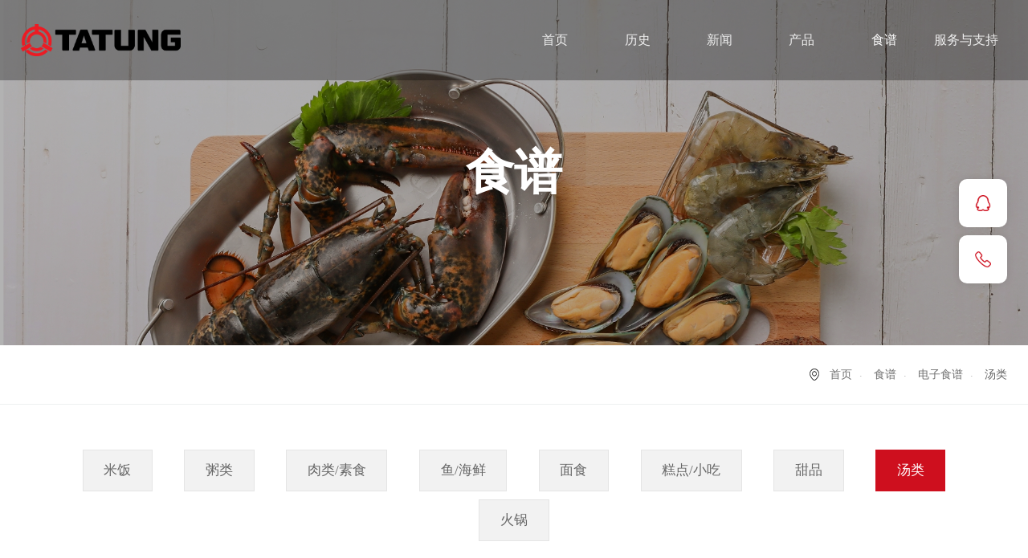

--- FILE ---
content_type: text/html
request_url: https://www.tatung.com.cn/ElectronicRecipes/list_lcid_25_page_1.html
body_size: 5208
content:
<!DOCTYPE html>
<html>
<head>

<meta charset="utf-8" />
 
 
<meta http-equiv="X-UA-Compatible" content="IE=edge,chrome=1" />
<meta name="viewport" content="width=device-width, initial-scale=1">
               <!--
                                                               (0 0)
                                           +=============oOO====(_)================+
                                           |   Powered By wanhu - www.wanhu.com.cn |
                                           |   Tel:400-888-0035  020-85575672      |
                                           |   Creation:2023.07.15                 |
                                           |   ezEip v5.3.0(0649)                  |
                                           +==========================oOO==========+
                                                              |__|__|
                                                               || ||
                                                              ooO Ooo
                                        -->                                        
<meta name="Author" content="万户网络设计制作" />
<title>TATUNG大同(中国区)</title>
<meta name="keywords" content="大同电锅，中国台湾大同，大同电机，大同电子科技，大同官网，TATUNG大同，TATUNG，大同电饭煲，TATUNG电饭煲，TATUNG电锅，TATUNG官网" />
<meta name="description" content="大同电子科技(江苏)有限公司" />
<link href="/editor/editor.css" rel="stylesheet" type="text/css"/>

<script type="text/javascript" src="/cn/js/jquery-3.3.1.min.js"></script>
<script type="text/javascript" src="/cn/js/jquery.slick.js"></script>
<script type="text/javascript" src="/cn/js/a.whir.search.js"></script>
<script type="text/javascript" src="/cn/js/a.whir.menu.js"></script>
<link rel="stylesheet" type="text/css" href="/cn/css/responsive.css" />
<!--[if lt IE 9]>
<script type="text/javascript" src="/cn/js/respond.js"></script>
<![endif]-->
<!--[if lt IE 9]>
<script type="text/javascript" src="/cn/js/html5shiv.v3.72.min.js"></script>
<![endif]-->
<link rel="stylesheet" type="text/css" href="/cn/css/style.css" />
<head>
<meta http-equiv="Content-Type" content="text/html;
charset=gb2312"/>
<meta name="sogou_site_verification" content="SvJ3PYnEXN"/>
</head>

<script type="text/javascript" language="javascript">
   var m=4;
   var menuid='25';
</script>
</head>
<body>
<!-- Top002070 -->
 
 
<div class="Top002070">
  <header class="auto auto_1400 header clearfix Public_nav_style">
    <div class="header-left fl ycenter"><a href='/index.html' class="logo">
        
          <img src="/uploadfiles/2022/09/20220926173202415.png?bG9nby5wbmc=" />
        
      </a></div>
    <div class="header-mid fr">
      <nav class="header-menu clearfix sub-vertical sub-slideDown">
        <ul class="ul clearfix">
          <li><em><a href='/index.html'>首页</a></em></li>
          <li><em><a href='/History/list.html'>
                历史
              </a></em></li>
          <li><em><a href='/News/list.html'>
                新闻
              </a></em>
            <div class="sub clearfix">
              <div class="sub-menu">
                <dl>
                  
                    <dt><a href='/News/list_lcid_3.html' title='品牌资讯'>品牌资讯</a></dt>
                  
                    <dt><a href='/News/list_lcid_2.html' title='新闻动态'>新闻动态</a></dt>
                  
                    <dt><a href='/News/list_lcid_1.html' title='商务合作'>商务合作</a></dt>
                  
                </dl>
              </div>
            </div>
          </li>
          <li><em><a
                href="/Products/list_lcid_6.html">
                产品
              </a></em>
            <div class="sub clearfix">
              <div class="sub-menu">
                <dl>
                  
                    <dt><a href='/Products/list_lcid_6.html' title='不锈钢外锅'>不锈钢外锅</a></dt>
                  
                    <dt><a href='/Products/list_lcid_7.html' title='铝外锅'>铝外锅</a></dt>
                  
                    <dt><a href='/Products/list_lcid_5.html' title='配件'>配件</a></dt>
                  
                    <dt><a href='/Products/list_lcid_29.html' title='电火锅'>电火锅</a></dt>
                  
                    <dt><a href='/Products/list_lcid_4.html' title='果汁机/料理壶'>果汁机/料理壶</a></dt>
                  
                </dl>
              </div>
            </div>
          </li>
          <li><em><a href='/ElectronicRecipes/list.html'>
                食谱
              </a></em>
            <div class="sub clearfix">
              <div class="sub-menu">
                <dl>
                  
                    <dt><a href="/ElectronicRecipes/list.html" title='电子食谱'>电子食谱</a></dt>
                  
                    <dt><a href="/VideoRecipes/list.html" title='视频食谱'>视频食谱</a></dt>
                  
                </dl>
              </div>
            </div>
          </li>
          <li><em><a href='/FrequentlyAskedQuestions/list.html'>
                服务与支持
              </a></em>
            <div class="sub clearfix">
              <div class="sub-menu">
                <dl>
                  
                    <dt><a href="/FrequentlyAskedQuestions/list.html" title='常见问题'>常见问题</a></dt>
                  
                    <dt><a href="/Download/list.html" title='下载'>下载</a></dt>
                  
                    <dt><a href="/ServiceBase/index.html" title='服务基地'>服务基地</a></dt>
                  
                  <dt><a href='/PhysicalDistributionInformation/list.html' title="店铺信息">
                      店铺信息
                    </a></dt>
                  
                    <dt><a href='https://tatung.tmall.com/' title="天猫旗舰店" target="_blank">天猫旗舰店</a></dt>
                    <dt><a href='https://tatung1918.jd.com/' title="京东旗舰店" target="_blank">京东旗舰店</a></dt>
                  
                </dl>
              </div>
            </div>
          </li>
        </ul>
      </nav>
    </div>
    <dl class="header-right">
      <dd id="open_menu"><i></i></dd>
    </dl>
  </header>
</div>

<!--Top002070结束-->
<!-- Banner002663 -->
 
 
<div class="Banner002663">
  
    <div class="ycenter">
      <section class="auto auto_1400">
        <h2>
          食谱
        </h2>
      </section>
    </div>
    <figure class="Ispic" style="background-image: url(/uploadfiles/各图片尺寸/1920_640/20211119165808692.jpg?MDUuanBn);"></figure>
  
</div>
<div class="Menu002272" data-role="part">
  <div class="nav-menu">
    <div class="auto auto_1400 clearfix">
      <div class="location">
        <div class="current">
          <a href="/index.html">首页</a> <a href="/ElectronicRecipes/list.html">食谱</a> <a href="/ElectronicRecipes/list_lcid_15.html">电子食谱</a> <span>汤类</span>
        </div>
      </div>
    </div>
  </div>
</div>

<!--Banner002663 end-->
<!-- Menu003070 -->
 
 
<div class="n_ban_bg">
  <div class="auto auto_1400">
    <div class="Menu003070">
      <div>
        <ul class="ul clearfix">
          
            <li id="menuId15"><a href='/ElectronicRecipes/list_lcid_15.html' title='米饭'>米饭</a></li>
          
            <li id="menuId14"><a href='/ElectronicRecipes/list_lcid_14.html' title='粥类'>粥类</a></li>
          
            <li id="menuId13"><a href='/ElectronicRecipes/list_lcid_13.html' title='肉类/素食'>肉类/素食</a></li>
          
            <li id="menuId12"><a href='/ElectronicRecipes/list_lcid_12.html' title='鱼/海鲜'>鱼/海鲜</a></li>
          
            <li id="menuId22"><a href='/ElectronicRecipes/list_lcid_22.html' title='面食'>面食</a></li>
          
            <li id="menuId23"><a href='/ElectronicRecipes/list_lcid_23.html' title='糕点/小吃'>糕点/小吃</a></li>
          
            <li id="menuId26"><a href='/ElectronicRecipes/list_lcid_26.html' title='甜品'>甜品</a></li>
          
            <li id="menuId25"><a href='/ElectronicRecipes/list_lcid_25.html' title='汤类'>汤类</a></li>
          
            <li id="menuId27"><a href='/ElectronicRecipes/list_lcid_27.html' title='火锅'>火锅</a></li>
          
        </ul>
      </div>
    </div>
  </div>
</div>

<!--Menu003070 end-->
<!--PicList001815开始-->
<div class="PicList001815" data-role="part">
  <div class="auto auto_1400">
    <ul class="ul">
      
        <li><a href='/ElectronicRecipes/info_itemid_226.html' title='【电锅食谱】长年菜炖鲍鱼鸡汤'>
        <figure class="Ispic" style="background-image:url(/uploadfiles/2021/11/20211125152653586.jpg?6ZW/5bm06I+c54KW6bKN6bG86bih5rGk5Li75ZyWLmpwZw==);"></figure>
        <h2 class="dot">【电锅食谱】长年菜炖鲍鱼鸡汤</h2>
        <span>查看</span></a></li>
      
        <li><a href='/ElectronicRecipes/info_itemid_220.html' title='【电锅食谱】药膳鲈鱼汤'>
        <figure class="Ispic" style="background-image:url(/uploadfiles/2021/11/20211125145050798.jpg?6I2v6Iaz6bKI6bG85rGk5Li75Zu+LmpwZw==);"></figure>
        <h2 class="dot">【电锅食谱】药膳鲈鱼汤</h2>
        <span>查看</span></a></li>
      
        <li><a href='/ElectronicRecipes/info_itemid_208.html' title='【电锅食谱】泰式紫薯排骨汤'>
        <figure class="Ispic" style="background-image:url(/uploadfiles/2021/11/20211125133958934.jpg?5rOw5byP57Sr6Jav5o6S6aqo5rGk5Li75Zu+LmpwZw==);"></figure>
        <h2 class="dot">【电锅食谱】泰式紫薯排骨汤</h2>
        <span>查看</span></a></li>
      
        <li><a href='/ElectronicRecipes/info_itemid_203.html' title='【电锅食谱】酸白菜蛤蛎排骨汤'>
        <figure class="Ispic" style="background-image:url(/uploadfiles/2021/11/20211124152216786.jpg?6YW455m96I+c6Juk6JuO5o6S6aqo5rGk5Li75Zu+LmpwZw==);"></figure>
        <h2 class="dot">【电锅食谱】酸白菜蛤蛎排骨汤</h2>
        <span>查看</span></a></li>
      
        <li><a href='/ElectronicRecipes/info_itemid_201.html' title='【电锅食谱】四神排骨汤'>
        <figure class="Ispic" style="background-image:url(/uploadfiles/2021/11/20211124141052347.jpg?5Zub56We5o6S6aqo5rGk5Li75Zu+LmpwZw==);"></figure>
        <h2 class="dot">【电锅食谱】四神排骨汤</h2>
        <span>查看</span></a></li>
      
        <li><a href='/ElectronicRecipes/info_itemid_196.html' title='【电锅食谱】清炖牛肉汤'>
        <figure class="Ispic" style="background-image:url(/uploadfiles/2021/11/20211124133507350.jpg?5riF54eJ54mb6IKJ5rmv5Li75Zu+LmpwZw==);"></figure>
        <h2 class="dot">【电锅食谱】清炖牛肉汤</h2>
        <span>查看</span></a></li>
      
    </ul>
    <div class="clear"></div>
  </div>
</div>
<!--PicList001815结束-->
<!-- Page001959 -->
<div class="Page001959" data-role="part">
          <div class='Pages'>          <span class='p_page'>                                <a href='javascript:void(0);' class='a_prev'>上一页</a>                                <em class='num'>                                <a href='/ElectronicRecipes/list_lcid_25_page_1.html' class='a_cur' id='pageNum1'>1</a><a href='/ElectronicRecipes/list_lcid_25_page_2.html' class='a_num' id='pageNum2'>2</a><a href='/ElectronicRecipes/list_lcid_25_page_3.html' class='a_num' id='pageNum3'>3</a>                                </em>                                <a href='/ElectronicRecipes/list_lcid_25_page_2.html' class='a_next'>下一页</a>                            </span>      </div> <script type='text/javascript'> function redirectPage_(inputID){      var inputValue = document.getElementById(inputID).value;     if(!(/^\d+$/).test(inputValue)){ document.getElementById(inputID).value = '1'; return; }      if(inputValue <= 0) { inputValue = 1; }      if(inputValue > 3) { inputValue = 3; }      location.href = '/ElectronicRecipes/list_lcid_25_page_{$wtl_pager}.html'.replace('{$wtl_pager}', inputValue); } </script> 
</div>
<!--Page001959结束-->
<!-- Bottom003000 Start -->
 
 
<div class="Bottom003000">
  <div class="auto clearfix auto_1400">
    <div class="fl b-left">
      <div class="logo"><img src="/cn/images/logo.png"></div>
      <h1>关注大同：</h1>
      <ul class="ul share clearfix">
        
          <li class="wx"><a></a>
            <figure><img src="/uploadfiles/2021/09/20210917165540739.jpg?ZF9ld20xLmpwZw==" class="img-block"></figure>
          </li>
          <li class="sina"><a></a>
            <figure><img src="/uploadfiles/2021/09/20210917165542143.png?ZF9ld20yLnBuZw==" class="img-block"></figure>
          </li>
          <li class="tianmao"><a></a>
            <figure><img src="/uploadfiles/2021/09/20210917165548850.png?ZF9ld20zLnBuZw==" class="img-block"></figure>
          </li>
          <li class="jingdong"><a></a>
            <figure><img src="/uploadfiles/2021/09/20210917165550515.png?ZF9ld200LnBuZw==" class="img-block"></figure>
          </li>
        
      </ul>
    </div>
    <div class="fr b-right">
      <nav><a href='/index.html'>首页</a><a href='/History/list.html'>
        历史
        </a><a href='/News/list.html'>
        新闻
        </a><a href="/Products/list_lcid_6.html">
        产品
        </a><a href='/ElectronicRecipes/list.html'>
        食谱
        </a><a href='/FrequentlyAskedQuestions/list.html'>
        服务与支持
        </a></nav>
      <div class="copyright">
        版权所有 © 2021 大同电子科技(江苏)有限公司
        <a href="//beian.miit.gov.cn" target="_blank">苏ICP备2021046101号-1</a>
        <a target="_blank" href="http://www.beian.gov.cn/portal/registerSystemInfo?recordcode=32050902101321" style="display:inline-block;text-decoration:none;height: 16px;line-height: 20px;"><img src="/cn/images/ba.png" style="float:left;"/>
        <p style="float:left;margin: 0px 0px 0px 5px; color:#bbb;">苏公网安备 32050902101321号</p>
        </a> </div>
    </div>
  </div>
</div>
<script>
$(".Bottom003000 .share li").hover(function(){
    $(this).find("figure").stop(true,true).fadeToggle();
});
</script> 
<!-- Other003087 -->
<div class="Other003087">
  <ul class="ul clearfix">
    
      <li class="a-1"><a class="pc" href="tencent://message/?uin=2736646579&Site=&Menu=yes"><i class="ico"></i>
        <aside>QQ客服</aside>
        </a><a class="wap" href="mqqwpa://im/chat?chat_type=wpa&uin=2736646579&version=1&src_type=web&web_src=tatung.com.cn"><i class="ico"></i>
        <aside>QQ客服</aside>
        </a></li>
      <li class="a-2"><a href="tel:4001100328"><i class="ico"></i>
        <aside>4001100328</aside>
        </a></li>
    
    <ol class="open-kefu">
      <i></i><i></i><i></i>
    </ol>
  </ul>
  <script>
    $(".Other003087 .open-kefu").click(function(){
        $(".Other003087 li").slideToggle();
         $(this).toggleClass("on")
			$(document).on("click", function() {
			   $(".Other003087 li").slideUp();
			   $(".Other003087 .open-kefu").removeClass("on");
			});
		    e.stopPropagation();
    });
	$(".Other003087").on("click", function(e) {
	   e.stopPropagation();
	});
	$("#menuId" + menuid).attr("class","aon");
    </script> 
</div>
<script>
var _hmt = _hmt || [];
(function() {
  var hm = document.createElement("script");
  hm.src = "https://hm.baidu.com/hm.js?e3a470046f6f65b0e77ae7f5f0a78aed";
  var s = document.getElementsByTagName("script")[0]; 
  s.parentNode.insertBefore(hm, s);
})();
</script> 
<!--Other003087 end-->

<!--Bottom003000 end-->
</body>
</html>

--- FILE ---
content_type: text/css
request_url: https://www.tatung.com.cn/cn/css/style.css
body_size: 14371
content:
/*Top002070 */
.Top002070{ position:absolute; left:0; top:0; width:100%; z-index:100;background: rgba(0,0,0,.3);}
.Top002070 .header-left{height: 100px;}
.Top002070 .header-left a{display: block;}
.Top002070 .header-left a img{display: block;height: 40px;}
.Top002070 .header-right{  position:absolute; top:50%;right:3%;margin-top:-20px;}
.Top002070 .header-right dd{position:relative; float:left;}
.Top002070 .header-right dd >a{ display:block;height:40px; line-height:40px;}
.Top002070 .header-mid{width: 50%;}

.Top002070 .top-language a{ position:relative; padding:0 15px;color: #ccc;}
.Top002070 .top-language a:before,
.Top002070 .top-language a:after{ position:absolute;content:''; top:50%;margin-top:-2.5px;}
.Top002070 .top-language a:before{ left:0; width:2px; border-right:1px dotted #8c8c8c; height:5px; }
.Top002070 .top-language a:after{ right:0;border:5px solid transparent; border-top-color:#ccc; }

.Top002070 .open-search{ width:40px;  background:url(../images/Top002764-btn.png) no-repeat center center; }
.Top002070 .search-box{ position:absolute; width:0; overflow:hidden; right:0; top:0; background:#eee; transition:0.3s; opacity:0;z-index: 665;}
.Top002070 .search-box .text{ width:100%; background:none; height:40px; border:none; line-height:40px; padding:0 40px 0 10px;}
.Top002070 .search-box .btn{ position:absolute; right:0; top:0; height:100%; width:40px;background:url(../images/Top002070-search_btn.png) no-repeat center center;}
.Top002070 .top-search-on .search-box{ width:200px; opacity:1;}
.Top002070 .header-menu li a{color:#eee;}
.Top002070 .header-menu li em{ line-height:60px; padding:20px 0; font-size:16px;position:relative; }
.Top002070 .header-menu li:last-child em a::after{ display:none;}
.Top002070 .header-menu li:hover em a,
.Top002070 .header-menu li.aon em a{ color:#fff;}
.Top002070 .header-menu li .sub{ background:none;width: 100%;}
.Top002070 .header-menu li .sub dt{background:#fff;line-height: 50px;}
.Top002070 .header-menu li .sub dt a{ text-align:center; color:#333;font-weight: normal;}
.Top002070 .header-menu li .sub dt a:hover{ background:rgba(0,0,0,.06);}

@media(max-width:1024px){
.Top002070 .header{ margin:0 2%; height:80px;}
.Top002070 .header-right{ z-index:101; right:2%;}
.Top002070 .Public_nav_style #open_menu{ position:relative; right:0; top:auto; margin-left:10px; border-radius:0; background:#EEE4D8; height:32px; border:none; margin-top:4px;}
.Top002070 #open_menu i::before,
.Top002070 #open_menu i::after{ background:#CE0F1E !important;} 
.Top002070 #open_menu i{background:#CE0F1E; height:3px; margin-top:-1.5px;}
.Top002070 #header-menu ul{ padding:0; border-top:82px solid #fff; background:rgb(206, 15, 30);}
.Top002070 #header-menu li{text-align:center;}
.Top002070 #header-menu li em a{ padding:5%;  font-weight:normal; line-height:normal;}
.Top002070 #header-menu li .sub dt{ margin-bottom:1px; background:rgba(0,0,0,0.3);}
.Top002070 #header-menu li .sub dt a{ border-bottom:0;}
}
@media(max-width:768px){
.Top002070 .header-left{ height:80px;}
}



/*Banner002766 */
.Banner002766{}
/*slick Basic*/
.Banner002766 .slick-slider { position:relative;display: block;-webkit-touch-callout: none;-ms-touch-action: pan-y; touch-action: pan-y;-webkit-tap-highlight-color: transparent}
.Banner002766 .slick-list { position: relative; z-index: 1;display: block; overflow: hidden;}
.Banner002766 .slick-list:focus {outline: none}
.Banner002766 .slick-list.dragging {cursor: pointer;cursor: hand;}
.Banner002766 .slick-slider .slick-track, 
.Banner002766 .slick-slider .slick-list { -webkit-transform: translate3d(0, 0, 0);-moz-transform: translate3d(0, 0, 0);-ms-transform: translate3d(0, 0, 0);-o-transform: translate3d(0, 0, 0); transform: translate3d(0, 0, 0)}
.Banner002766 .slick-track {position: relative; top: 0; left: 0; display: block;}
.Banner002766 .slick-track:before, 
.Banner002766 .slick-track:after{display: table; content: '';}
.Banner002766 .slick-track:after{ clear: both;}
.Banner002766 .slick-loading .slick-track { visibility: hidden;}
.Banner002766 .slick-slide{ display: none; float: left;min-height: 1px;}
[dir = 'rtl'] .slick-slide {float: right;}
.Banner002766 .slick-slide .slick-loading img { display: none;}
.Banner002766 .slick-slide .dragging img { pointer-events: none;}
.Banner002766 .slick-initialized .slick-slide { display: block;}
.Banner002766 .slick-loading .slick-slide { visibility: hidden;}
.Banner002766 .slick-vertical .slick-slide { display: block; height: auto; border: 1px solid transparent;}
.Banner002766 .slick-arrow .slick-hidden { display: none;}
/*slick Basic End*/

.Banner002766 .slick-list li{position: relative;}
.Banner002766 .slick-list li a{display: block;}
.Banner002766 .slick-list li img{display: block; width: 100%;}
.Banner002766 .slick-list li .txt-main{position: absolute; left: 0; top: 0; width: 100%; height: 100%; z-index: 10;}
.Banner002766 .slick-list li .txt-main .auto{max-width: 1720px; height: 100%;position: relative;}
.Banner002766 .slick-list li .txt-main .auto img{height: 100%; transform: translateY(30px);-webkit-transform: translateY(30px);-ms-transform: translateY(30px);opacity: 0;-webkit-opacity: 0; transition:0.5s 0.5s;}
.Banner002766 .slick-list li .url{position: absolute;width: 40%;max-width: 308px; font-size: 20px; z-index: 20;color: #fff; transition: 0.3s 0.5s;text-align: center;line-height: 65px;transform: translateY(30px);-webkit-transform: translateY(30px);-ms-transform: translateY(30px);opacity: 0;-webkit-opacity: 0; transition:0.5s 0.8s;}
.Banner002766 .slick-list li.ani-show .txt-main .auto img,
.Banner002766 .slick-list li.ani-show .url{transform: translateY(0);-webkit-transform: translateY(0);-ms-transform: translateY(0);opacity: 1;-webkit-opacity: 1;}
.Banner002766 .slick-list li .url:before,
.Banner002766 .slick-list li .url:after{position: absolute; content: ''; height: 1px;width: 100%;background: rgba(255,255,255,0.2); transition: 0.5s;}
.Banner002766 .slick-list li .url:before{left: 0; top: 0;}
.Banner002766 .slick-list li .url:after{right: 0; bottom: 0;}
.Banner002766 .slick-list li .url:hover:before,
.Banner002766 .slick-list li .url:hover:after{width: 0;}
.Banner002766 .slick-list li .url:hover{background:#000; }
.Banner002766 .slick-list li .url span{display: inline-block;background: url(../images/Banner002766_more.png) no-repeat right center; padding-right: 40px; transition: 0.3s;}
.Banner002766 .slick-list li .url:hover span{background: none; padding: 0;}
.Banner002766 .slick-dots{position: absolute; left: 0; z-index: 10; width: 100%; bottom: 5%; text-align: center;}
.Banner002766 .slick-dots li button{display: none;}
.Banner002766 .slick-dots li{display: inline-block; border: 1px solid rgba(255,255,255,0.4); border-radius: 50%; margin: 0 5px; cursor: pointer; width: 20px; height: 20px;position: relative;}
.Banner002766 .slick-dots li.slick-active:after{content: ''; position: absolute; background: #fff;border-radius: 50%; width: 8px; height: 8px; left: 50%; top: 50%; margin: -4px 0 0 -4px;}
.Banner002766 .slick-arrow{position: absolute; z-index: 10; top: 50%;background: none;border: 0;font-size: 0; height: 44px; width: 44px; margin-top: -22px;  border-bottom: 3px solid #fff; border-right: 3px solid #fff; cursor: pointer;}
.Banner002766 .slick-prev{left: 3%;transform: rotate(135deg);-webkit-transform: rotate(135deg);-ms-transform: rotate(135deg);}
.Banner002766 .slick-next{right: 3%;transform: rotate(-45deg);-webkit-transform: rotate(-45deg);-ms-transform: rotate(-45deg);}
@media(max-width:1024px){
.Banner002766 .slick-arrow{height:30px; width: 30px; margin-top: -15px;}
.Banner002766 .slick-list li .url{line-height: 40px; max-width:200px;font-size: 16px;}
}
@media(max-width:640px){
.Banner002766 .slick-dots li{width: 10px; height: 10px; margin: 0 2px;}
.Banner002766 .slick-dots li.slick-active:after{width: 4px; height: 4px;margin: -2px 0 0 -2px;}
.Banner002766 .slick-arrow{display: none!important;}
}
@media(max-width:480px){
.Banner002766 .slick-list li .url{line-height: 28px; max-width:120px;font-size: 12px;}
.Banner002766 .slick-list li .url span{padding-right: 30px;}
}



/*Banner002661 */
.Banner002661{ position:relative; z-index:1;}
.Banner002661 .Ispic{padding-bottom: 50%;background-size: cover;}
.Banner002661::before,
.Banner002661 .ycenter{position:absolute; left:0; top:0; width:100%; height:100%; }
.Banner002661::before{ content:'';background:rgba(0,0,0,0.2);}
.Banner002661 .ycenter{ z-index:10;}
.Banner002661 .ycenter section{ width:100%; color:#fff; font-family:Arial, Helvetica, sans-serif; padding-bottom:5%;}
.Banner002661 .ycenter h2{ font-size:72px; margin:0;}
.Banner002661 .ycenter p{ margin:1vw 0 2vw 0; font-size:1.6em; max-width:40%;line-height: 1.4em;}
.Banner002661 .more{display: block; width: 60%; max-width: 11em;line-height: 3.5em;position: relative; color: #fff;font-size: 1.2em; text-align: center;
transition: 0.3s 0.5s;background: rgba(255,255,255,.2);}
@media(max-width:1024px){
	.Banner002661 .ycenter h2{ font-size:35px;}
	.Banner002661 .ycenter p{ font-size:16px;}
}
@media(max-width:768px){
.Banner002661 .ycenter{ display:none;}
.Banner002661 .ycenter h2{ font-size:24px;}
.Banner002661 .ycenter p{ font-size:12px;}
.Banner002661 .more{ width:30%; max-width:100%; line-height:2.5em;}
}



/*Banner002662 */
.Banner002662{ position:relative; z-index:1;}
.Banner002662 .Ispic{padding-bottom: 55%;background-size: cover;}
.Banner002662::before,
.Banner002662 .ycenter{position:absolute; left:0; top:0; width:100%; height:100%; }
.Banner002662::before{ content:'';background:rgba(0,0,0,0.5);}
.Banner002662 .ycenter{ z-index:10;}
.Banner002662 .ycenter section{ width:100%; color:#fff; font-family:Arial, Helvetica, sans-serif; padding-bottom:5%;}
.Banner002662 .ycenter h2{ font-size:72px; margin:0;}
.Banner002662 .ycenter p{ margin:1vw 0 2vw 0; font-size:1.6em; max-width:50%;line-height: 1.4em;}
.Banner002662 .more{display: block; width: 60%; max-width: 11em;line-height: 2.8125em;position: relative; color: #ccc;font-size: 1.2em; text-align: center;
transition: 0.3s 0.5s;}
.Banner002662 .more:before,
.Banner002662 .more:after{position: absolute; content: ''; height: 1px;width: 100%;background:rgba(255,255,255,.4); transition: 0.5s;}
.Banner002662 .more:before{left: 0; top: 0;}
.Banner002662 .more:after{right: 0; bottom: 0;}
.Banner002662 .more:hover:before,
.Banner002662 .more:hover:after{width: 0;}
.Banner002662 .more:hover{color: #fff;background: rgba(255,255,255,.1); }
@media(max-width:1024px){
	.Banner002662 .ycenter h2{ font-size:35px;}
	.Banner002662 .ycenter p{ font-size:16px;}
}
@media(max-width:480px){
.Banner002662 .ycenter h2{ font-size:24px;}
.Banner002662 .ycenter p{ font-size:12px;}
}







/*Title002752 */
.Title002752{text-align: center;font-size: 100px;padding: 0 0 3vw 0;}
.Title002752 .t-1{color: #e9e9e9; font-size: 0.5em; text-transform: uppercase;font-weight: 100;}
.Title002752 .t-2{font-size: 0.3em;color: #333;text-transform: uppercase;}
.Title002752 .t-2:after{display: none; content: '';background: #ccc; width: 1px; height: 30px; margin: 10px auto 0;}
@media(max-width:480px){
.Title002752{font-size: 80px;}
}







/*Banner002661 */
.Banner002663{ position:relative; z-index:1;}
.Banner002663 .Ispic{padding-bottom:33.6%;background-size: cover;}
.Banner002663::before,
.Banner002663 .ycenter{position:absolute; left:0; top:0; width:100%; height:100%; }
.Banner002663::before{ content:'';background:rgba(0,0,0,0.3);}
.Banner002663 .ycenter{ z-index:10;}
.Banner002663 .ycenter section{ width:100%; color:#fff; text-align: center;}
.Banner002663 .ycenter h2{ font-size:60px; margin:0;}
.Banner002663 .ycenter p{ margin:1vw 0 2vw 0; font-size:1.6em; max-width:50%;line-height: 1.4em;}
.Banner002663 .more{display: block; width: 60%; max-width: 11em;line-height: 2.8125em;position: relative; color: #ccc;font-size: 1.2em; text-align: center;
transition: 0.3s 0.5s;}
.Banner002663 .more:before,
.Banner002663 .more:after{position: absolute; content: ''; height: 1px;width: 100%;background:rgba(255,255,255,.4); transition: 0.5s;}
.Banner002663 .more:before{left: 0; top: 0;}
.Banner002663 .more:after{right: 0; bottom: 0;}
.Banner002663 .more:hover:before,
.Banner002663 .more:hover:after{width: 0;}
.Banner002663 .more:hover{color: #fff;background: rgba(255,255,255,.1); }
@media(max-width:1024px){
	.Banner002663 .ycenter h2{ font-size:35px;}
	.Banner002663 .ycenter p{ font-size:16px;}
}
@media(max-width:768px){
.Banner002663 .Ispic{ background-size: contain;}
.Banner002663 .ycenter h2{ font-size:24px; margin-top:20%;}
.Banner002663 .ycenter p{ font-size:12px;}
}








/*
 .Menu002272 为demo编号
 */
.Menu002272{}
.Menu002272 .nav-menu{border-bottom: 1px solid #eef0f1;}
.Menu002272 .nav-menu ul{display: none;}
.Menu002272 .current{padding-left: 25px;background: url(../images/Menu002272-icon.png) no-repeat left center;}
.Menu002272 .current a{font-size: 14px;color: #717171;padding: 0 13px 0 10px; position: relative; line-height: 45px;}
.Menu002272 .current a:after{ content: "·"; position: absolute; top: 0; right: 0; line-height: 20px; height: 20px; color: #bbb;}
.Menu002272 .current a:first-child{padding-left: 0;}
.Menu002272 .current a:hover{color: #CE0F1E;}
.Menu002272 .current span{padding-left: 10px}




@media screen and (min-width:768px ) {
	.Menu002272 .nav-menu ul{display: block;float: left;}
	.Menu002272 .nav-menu ul li{float: left;line-height: 60px;margin: 0 2px;}
	.Menu002272 .nav-menu ul li a{display: block;padding: 0 1vw;}
	.Menu002272 .nav-menu ul li:first-child{margin-left: 0;}
	.Menu002272 .nav-menu ul li:hover,
	.Menu002272 .nav-menu ul li.on{background: #CE0F1E;}
	.Menu002272 .nav-menu ul li:hover a,
	.Menu002272 .nav-menu ul li.on a{color: #fff;}
	.Menu002272 .nav-menu .location{float: right;}
	.Menu002272 .current a{line-height: 60px;}
}
@media screen and (min-width:1024px ) {
	.Menu002272 .nav-menu ul li{}
}
@media screen and (min-width:1200px ) {
	.Menu002272 .nav-menu ul li{line-height: 73px;}
	.Menu002272 .current a{line-height: 73px;}
	.Menu002272 .current span{}
}





/*
 .PicList001814 为demo编号
 */
.PicList001814{padding:2vw 0 4vw 0;}
.PicList001814 li{ float:left; width:32%;margin: 0 2% 2% 0; }
.PicList001814 li:nth-child(3n){margin-right: 0;}
.PicList001814 li a{ display:block; padding:1.2vw;box-shadow: 0 0 1px rgba(0,0,0,.5);}
.PicList001814 li figure{ padding-bottom:100%;}
.PicList001814 li figure img{ display:none;}
.PicList001814 li h2{ margin:1vw 0; font-size:1.6em;text-align: center; font-weight:normal; line-height:1.6em;color: #333;text-transform: capitalize;}
.PicList001814 li p{ margin:0; font-size:1.1em; line-height:1.5em; overflow:hidden;color: #666; height: 3em;overflow: hidden;}
.PicList001814 li span{ display:block; font-size:12px;margin-top: 1vw;color: #aaa;width: 100px;line-height:36px;background: #f2f2f2;text-align: center;
margin: 0 auto;}
.PicList001814 li h2:hover { color: #CE0F1E;}
.PicList001814 li span:hover {color: #CE0F1E;background: #ddd; }
@media(max-width:768px){
.PicList001814 li{ width:48%; margin-right:4%;}
.PicList001814 li:nth-child(2n){ margin-right:0;}
.PicList001814 li p{ height:72px;}
}
@media(max-width:375px){
.PicList001814 li{ width:auto; float:none; margin-right:0;}
.PicList001814 li p{ height:48px;}
}






/*Page001959*/
.Page001959 .Pages{zoom:1; overflow:hidden; text-align:center; padding:0 0 5vw 0; text-align:center;}
.Page001959 .Pages span{ padding:0px 3px; display:inline-block;}
.Page001959 .Pages a{ display:inline-block; margin:0px 2px;line-height: 40px; height: 40px;width: 40px; font-size:1.2em; vertical-align:middle;
color: #999;}
.Page001959 .Pages .p_cur,
.Page001959 .Pages .p_count,
.Page001959 .Pages .p_jump,
.Page001959 .Pages .a_first,
.Page001959 .Pages .a_end,
.Page001959 .Pages .p_total{ display:none;}
.Page001959 .Pages .p_page em{ font-style:normal;}
.Page001959 .Pages a:hover,
.Page001959 .Pages a.a_cur{ color:#fff; background-color:#CE0F1E;}
.Page001959 .Pages .a_prev,
.Page001959 .Pages .a_next{ width:40px; height:40px; padding:0; line-height:150px; overflow:hidden; background-repeat:no-repeat; background-position:center center; background-color:#ddd;}
.Page001959 .Pages .a_prev{ background-image:url(../images/Page001959-prev.png);background-size: 10px;}
.Page001959 .Pages .a_next{ background-image:url(../images/Page001959-next.png);background-size: 10px;}
@media(max-width:768px){
.Page001959 .Pages{ line-height:30px;}
.Page001959 .Pages a{ font-size:18px;padding:0px 10px;}
.Page001959 .Pages .a_prev,
.Page001959 .Pages .a_next{ width:30px; height:30px; background-size:auto 60%;}
}
@media(max-width:480px){
.Page001959 .Pages .p_page em{ display:none;}
}






/*
 .RighInfo001277 为demo编号
 */
.RighInfo001277{ padding:4vw 0;}
.RighInfo001277 .list_img{ float:left; width:50%; position:relative;}
.RighInfo001277 .big_img{ position:absolute; left:0; top:0; height:100%; width:80%;background: #fff;}
.RighInfo001277 .big_img li,
.RighInfo001277 .big_img li figure{ position:absolute; left:0; width:100%; top:0; height:100%;}
.RighInfo001277 .list{ padding:42px 0 42px 82.9%;}
.RighInfo001277 .list .bd{ position:relative;}
.RighInfo001277 .list a{ position:absolute; width:17.1%; height:40px; right:0; background:url(../images/RighInfo001277-btn_prev.png) no-repeat center center/auto 50%;  cursor:pointer;}
.RighInfo001277 .list a.prev{ top:0;}
.RighInfo001277 .list a.next{ bottom:0; background-image:url(../images/RighInfo001277-btn_next.png);}
.RighInfo001277 .list a.prevStop,
.RighInfo001277 .list a.nextStop{ cursor:default;}
.RighInfo001277 .list li{ height:140px;  position:relative;}
.RighInfo001277 .list li figure{ position:absolute; left:0; width:100%; top:9px; bottom:9px; background-size:contain;background-size: cover;opacity: .3;}
.RighInfo001277 .list li.on figure{opacity: 1;}
.RighInfo001277 .right_info{ float:right; width:45%;}
.RighInfo001277 .right_info p{ margin:0;padding:5% 0;border-bottom:1px solid #E5E5E5;border-top:1px solid #E5E5E5; font-size: 18px;line-height: 2em;color: #333;margin-bottom: 2vw;}
.RighInfo001277 .right_info h1{ padding:0 0 7% 0; color:#333; font-size:2.4em;line-height: 1.6em;margin: 0; text-transform: uppercase;font-weight: normal;}
.RighInfo001277 .right_info h3{ font-size:18px; font-weight:normal;}
.RighInfo001277 .right_info .cz_f{ display:block; float: left; line-height: 50px;width: 140px;text-align: center; color:#666;font-size: 16px; transition:0.4s;background: #eee;}
.RighInfo001277 .right_info .cz_f:hover{ background-color:#ccc;}
.RighInfo001277 .right_info .ca_xz{display: block;float: left; line-height: 50px;width: 140px;background:url(../images/xz.png) no-repeat 85% #CE0F1E;color: #fff;padding-left: 20px;font-size: 16px;margin-right: 2vw;}
.RighInfo001277 .right_info .ca_xz:hover{opacity: .8;}
.RighInfo001277 .tab{ padding:3% 0;}
.RighInfo001277 .tab .h1_tab{ margin:0; border-bottom:1px solid #e7e8e8; overflow:hidden; font-size:16px; font-weight:normal; color:#000;}
.RighInfo001277 .tab .h1_tab span{ float:left; padding:0 5%; line-height:50px; background-color:#f2f2f3; margin-right:4px; cursor:pointer;}
.RighInfo001277 .tab .h1_tab span.on{ background-color:#CE0F1E; color:#fff;}
.RighInfo001277 .tab .info{ padding-top:3%;font-size:16px;line-height: 2em;color: #333;}
.RighInfo001277 .tab .info b{display: block;font-size:18px;color: #333;line-height: 2em;margin-top: 1vw;}
.RighInfo001277 .tab .info img{display: block;max-width: 100%;margin: 2vw auto;}
.RighInfo001277 .ul_download li{ border-bottom:1px solid #d1d1d3; line-height:34px; background:url(../images/RighInfo001277-icon_download.png) no-repeat right center; padding:10px 0;}
.RighInfo001277 .ul_download li a{ padding:0 38px; background:url(../images/RighInfo001277-icon.png) no-repeat left center;}
.RighInfo001277 table{margin-top: 2vw;}
.RighInfo001277 table th{padding: 1vw;line-height:30px;  font-size: 16px;border: 1px solid #E5E5E5;}
.RighInfo001277 table tr:nth-child(2n){background: #F6F6F6;}
.RighInfo001277 table td{padding:1vw;line-height:30px; font-size:16px;border: 1px solid #E5E5E5;}


@media(max-width:768px){
.RighInfo001277 .list_img,
.RighInfo001277 .right_info{ float:none; width:auto;}
}
@media(max-width:640px){
.RighInfo001277 .list li{ height:100px;}
.RighInfo001277 .right_info h1{font-size:20px; padding-top:5%;}
.RighInfo001277 .right_info h3{ font-size:16px;}
.RighInfo001277 .right_info .ca_xz,.RighInfo001277 .right_info .cz_f{ width:48%; font-size:18px;}
.RighInfo001277 .right_info .cz_f{ margin-right:0;}
}	
@media(max-width:480px){
.RighInfo001277 .list{ padding-top:30px; padding-bottom:30px;}
.RighInfo001277 .list a{ height:28px;}
.RighInfo001277 .list li{ height:80px;}
.RighInfo001277 .tab .h1_tab{ font-size:14px;}
.RighInfo001277 .tab .h1_tab span{ padding:0 3%;}
}	


/*PicList001958*/
.PicList001958{padding:3vw 0;}
.PicList001958 li{overflow:hidden;padding:25px;border:1px solid #eee;position: relative;margin-bottom: 2%}
.PicList001958 li:hover{}
.PicList001958 li div{position:relative;padding-left: 29%;padding-right: 21%;padding-bottom: 3%}
.PicList001958 li .Ispic{ position:absolute; left:0; top:0; height:100%; width:26%;background-size: cover;}
.PicList001958 li h1{margin:0;font-size:18px;padding: 30px 0 22px;}
.PicList001958 li h1 a{display: block;font-size:1.4em;line-height: 1.5em;font-weight: normal;height: 3em;overflow: hidden;text-transform: uppercase;}
.PicList001958 li:hover h1 a{color: #CE0F1E;}
.PicList001958 li time{color:#999;position: absolute;top: 5%;right: 0;font-size: 1em;border-left: 1px solid #DEDEDE;padding: 45px 5% 0 5%;height: 90%;
text-align: center;}
.PicList001958 li time span{font-size: 4em;display:block;color: #555;font-weight: 100;}
.PicList001958 li:hover time,.PicList001958 li:hover time span{color: #CE0F1E;}
.PicList001958 li p{color:#666;margin:0;line-height: 1.6em;height:3.2em;overflow:hidden;font-size: 1.2em;text-align: justify;}
.PicList001958 li time .line{font-style: normal;display: none;}
@media(max-width:768px){
.PicList001958 li div{ padding-left:45%;}
.PicList001958 li .Ispic{width:42%;}
}
@media(max-width:480px){
.PicList001958 li div{ padding-left:0;}
.PicList001958 li .Ispic{ position:relative; display:block; width:auto; padding-bottom:50%;}
.PicList001958 li p{line-height:20px; height:40px; font-size:12px;}
.PicList001958 li h1{font-size:16px;}
.PicList001958 li div{padding-right: 0;}
.PicList001958 li time{position: relative;padding: 0;font-size: 12px;border: 0;display: inline-block;margin-top: 10px;}
.PicList001958 li time span{font-size: 12px;float: right;font-weight: normal;color: #999;}
.PicList001958 li h1{padding: 5px 0;}
.PicList001958 li time .line{display: inline-block;}
}










/*
 .RichInfo005 
 */
.RichInfo005{ padding:4% 0;}
.RichInfo005 .news_info .title{text-align:center;padding-bottom:20px;}
.RichInfo005 .news_info .title h1{ margin:0;  font-size:2em; font-weight:normal;color: #333;line-height: 2em;}
.RichInfo005 .news_info .title p{ margin:1vw 0 0 0; border-bottom:1px dashed #d2d2d2; padding-bottom:10px;}
.RichInfo005 .news_info .title p span{ margin:0 5px; color:#999;font-size: 1em;}
.RichInfo005 .news_info .info{ text-align:justify; text-justify:inter-ideograph;}
.RichInfo005 .news_info .info img{display: block;max-width: 100%;margin: 2vw auto;}
.RichInfo005 .news_info .info p{font-size:1.2em;line-height:2em;text-indent: 2em;}
.RichInfo005 .news_info .info_back{ text-align:center; clear:both; padding:20px 0;} 
.RichInfo005 .news_info .info_back a{ color:#CE0F1E; font-size:14px;}
.RichInfo005 .news_info .pic{margin:3% 0;text-align: center;}
.RichInfo005 .news_info .info_pn {margin-top: 3vw;}
.RichInfo005 .news_info .info_pn span{ display:block;}
.RichInfo005 .news_info .info_pn span a{color:#999;line-height: 30px;}
.RichInfo005 .news_info .info_pn span a:hover{color:#CE0F1E;}








/*Floor003078 */
.Floor003078{padding:4vw 0;font-size: 16px; overflow: hidden;}
.Floor003078 .auto{ table-layout: fixed;}
.Floor003078 .intro{color: #333;margin-left: 20%;}
.Floor003078 .intro .gupiao{color: #666;}
.Floor003078 .intro .tit{font-size:3em;line-height:1.4em;margin-bottom: 2vw; }
.Floor003078 .intro .info{color: #888;line-height: 2em;font-size: 1em;}

@media(min-width:1025px){
.Floor003078 .left{vertical-align: top;}
.Floor003078 .right{width: 45%; vertical-align: bottom;}
.Floor003078 .right .pic{clear: both; padding: 4vw 0;}
}
@media(min-width:1025px) and (max-width:1600px){
.Floor003078{font-size: 1.05vw;}
.Floor003078 .intro .tit{font-size: 3vw}
.Floor003078 .right li .counter span{font-size: 4vw;}
.Floor003078 .right li .counter sup{font-size: 2vw;}
}
@media(max-width:1024px){
.Floor003078 .ytable,
.Floor003078 .ytable-cell{display: block;}
.Floor003078 .right ul{padding: 5vw 0;}
.Floor003078 .right li{width: 33.333%;}
.Floor003078 .right li .inner{display: table; margin: 0 auto;}
.Floor003078 .right .pic{margin: 0 -3.5%;}
.Floor003078 .column li .desc,
.Floor003078 .column li .name section{ left: 3vw; right: 3vw;bottom: 3vw;}
}
@media(max-width:640px){
.Floor003078{font-size: 3vw;}
.Floor003078 .intro .tit{font-size: 5vw}
.Floor003078 .intro .info br{display: none;}
.Floor003078 .more .icon{width:10vw;height: 10vw; margin-right: 3vw;}
.Floor003078 .more .icon:before{ width: 2vw; height: 2vw; margin: -1vw 0 0 -1vw;}
.Floor003078 .column li .name .cn{font-size: 4vw;}
.Floor003078 .column li .desc,
.Floor003078 .column li .name .en{font-size: 2.5vw;}
 .Floor003078 .column li .icon{height:8vw;margin-top: -4vw;}
.Floor003078 .column li a:hover .icon{background-size: auto 10vw;}
.Floor003078 .right li .counter span{font-size: 10vw;}
.Floor003078 .right li .counter sup{font-size: 5vw;}
}


.RighInfo002800{padding:6vw 0;background: #F5F5F5;}
.RighInfo002800 #map{height: 600px;width: 100%;box-shadow: 0 10px 40px rgba(0,0,0,.1);}


/*Floor002768 */
.Floor002768{padding:5vw 0;}
.Floor002768 .s_title{text-align: center;margin-bottom: 3vw;}
.Floor002768 .s_title h3{font-size: 40px;color: #CE0F1E;margin: 0;}
.Floor002768 .s_title span{display: block;font-size:20px;text-transform: uppercase;color: #ccc;margin-bottom: 0.5vw;}
.Floor002768 li{position: relative; float: left;text-align: center; overflow: hidden;background: #eee;}
.Floor002768 li a{display: block;}
.Floor002768 li .Ispic{padding-bottom: 120%; transition: 0.3s;}
.Floor002768 li:hover .Ispic{transform: scale(1.2);-webkit-transform: scale(1.2);-ms-transform: scale(1.2);}
.Floor002768 li:hover .tit{opacity: 0;}
.Floor002768 li .tit{position: absolute;left: 5%; right: 5%;  font-size: 18px; bottom: 8%;color: #333;}
.Floor002768 li a{position: absolute; left: 0; top: 0; width: 100%; height: 100%; background: rgba(0,0,0,0.8);opacity: 0;-webkit-opacity: 0; transition: 0.3s; z-index: 10;}
.Floor002768 li .ytable{height: 100%; margin: 0 auto; width: 90%;}
.Floor002768 li .name{font-size: 30px; font-weight: bold;color: #fff;}
.Floor002768 li .more{display: block; width: 60%; max-width: 140px;background: rgba(255,255,255,.1); line-height: 50px;position: relative; margin: 30px auto 0;color: #999;font-size: 16px;}
.Floor002768 li:hover a{opacity: 1;-webkit-opacity: 1;}

@media(min-width:1025px){
.Floor002768 li{width: 32%;margin-right: 2%;}
.Floor002768 li:nth-child(3n){margin-right: 0;}
}
@media(max-width:1024px){
.Floor002768 li{width: 50%;}
}
@media(max-width:768px){
.Floor002768 .s_title h3{ font-size:24px;}
.Floor002768 li{ width: 100%; margin-bottom:2%;}
.Floor002768 li .tit{font-size: 14px;}
.Floor002768 li .name{font-size: 20px;}
.Floor002768 li .more{font-size: 14px; line-height: 36px;}
}


/*PicList002663 */
.PicList002663{ padding:5vw 0;background: url(../uploadfiles/shi_bg.jpg) no-repeat center;background-size: cover;}
.PicList002663 .s_title{text-align: center;margin-bottom: 3vw;}
.PicList002663 .s_title h3{font-size: 40px;color: #CE0F1E;margin: 0;}
.PicList002663 .s_title span{display: block;font-size:20px;text-transform: uppercase;color:rgba(255,255,255,.5);margin-bottom: 0.5vw;}
.PicList002663 li{ overflow: hidden;position: relative;bottom: 0;transition: 0.3s;}
.PicList002663 .news-list li time{ color:#333;padding: 2vw 3vw 1vw 3vw;display: block;font-size: 34px; font-weight: 100;}
.PicList002663 .news-list li h3{ margin: 0;}
.PicList002663 li h3{margin-bottom:0;color:#fff;font-size:20px;font-weight: bold;line-height:1.6em;}
.PicList002663 li a{ display: block; }
.PicList002663 li a:hover .news_b{background: #CE0F1E;}
.PicList002663 li a:hover h3,
.PicList002663 li a:hover p,
.PicList002663 li a:hover span{color: #fff;}
.PicList002663 li p{ line-height:1.6em; font-size:14px;  margin:1.5vw 0;color: #999;}
.PicList002663 li .more{ position:relative; color:#bbb;display: block;font-size: 14px;}
.PicList002663 .news-list li{ float:left;  margin: 0 2% 2% 0;overflow: hidden;}
.PicList002663 .news-list li .pic{}
.PicList002663 .news-list li .Ispic {padding-bottom:80%;}
.PicList002663 .news-list li .news_b{padding:1vw;text-align: center;}
.PicList002663 li:hover{bottom: 10px;box-shadow: 0 10px 40px rgba(0,0,0,.9);}
@media(min-width:769px){
.PicList002663 .news-list li{width:23.5%;}
.PicList002663 .news-list li:nth-child(4n){ margin-right:0;}
.PicList002663 .bx-controls{ position:absolute; left:0;width:50%; bottom:0; z-index:10;}
}
@media(max-width:1024px){
.PicList002663 li time,
.PicList002663 li h3{font-size:24px;}
}
@media(min-width:481px) and (max-width:1024px){
.PicList002663 li p{ line-height:20px; font-size:14px;height:80px;}
}
@media(max-width:768px){
.PicList002663 .s_title h3{ font-size:24px;}
.PicList002663 .news-top .ycenter{ display:block;}
.PicList002663 .news-top .txt{ padding:3%;}
.PicList002663 .news-top li h3{ max-height:60px; height:auto;}
.PicList002663 .news-top li p{ margin:3% 0; height:auto;}
.PicList002663 .news-list li{width:49%;}
.PicList002663 .news-list li:nth-child(2n){ margin-right:0;}
}

.PicList002663 .news_more{max-width: 220px;line-height:60px;background: #CE0F1E; display:inline-block; transition: 0.3s;font-weight: 100;text-align: center;display: block;margin:3vw auto 0 auto;color: #fff;font-size: 18px;}
.PicList002663 .news_more:hover{opacity: .7;}
.PicList002663 .c_more{display: block;line-height: 50px;width: 180px;border: 1px solid rgba(255,255,255,.5);text-align: center;margin:2vw auto 0 auto;
color: #999;font-size: 16px;}
.PicList002663 .c_more:hover{background: #CE0F1E;border: 1px solid #CE0F1E;color: #fff;}


/*PicList002951 */
.PicList002951{padding:5vw 0;background: #F5F5F5;}
.PicList002951 .item{background: #fff;}
.PicList002951 .Ispic{padding-bottom: 70%;background-size: cover;box-shadow: 0 10px 20px rgba(0,0,0,.15);position: relative;z-index: 6;}
.PicList002951 .pic{ width:50%;}
.PicList002951 .txt .inner{padding:1vw 5vw;}
.PicList002951 .txt .dot3_b{line-height: 2em;color: #666;font-size: 16px;margin-top: 2vw;}
.PicList002951 .txt .dot3_b img{display: inline-block;}
.PicList002951 .tit{font-size: 34px; color: #CE0F1E;font-weight: bold;}
.PicList002951 .item .more{padding-right: 25px;display: inline-block;background: url("../images/PicList002951_more.png") no-repeat right center;color: #999;}

.PicList002951 .video{position: relative; z-index: 1;}
.PicList002951 .open-video{position: absolute; left: 0; top: 0; width: 100%; z-index: 10; height: 100%;background: url("../images/Floor002950_play.png") no-repeat center center;}
.PicList002951 .video video{background: #000; height:490px;}

@media(min-width:641px) and (max-width:1024px){
.PicList002951 .tit{font-size: 3vw;}
.PicList002951 .open-video{background-size: auto 30%;}
}
@media(max-width:640px){
.PicList002951 .ytable,
.PicList002951 .ytable-cell{display: block; width:100%;}
.PicList002951 .txt .inner{padding: 5vw;font-size: 3.5vw;}
.PicList002951 .tit{font-size: 5vw;}
.PicList002951 .video video{ height:252px;}
.PicList002951 .open-video{background-size: auto 30%;}
}

.n_ban_bg{text-align: center;padding: 2vw 0;}
.n_ban_bg h3{font-size: 30px;color: #CE0F1E;font-weight: bold;margin: 0;}
.n_ban_bg img{display: block;width: 100%;border-radius: 30px;margin: 2vw 0 0 0;}



/*Menu003070 */
.Menu003070 {text-align: center;padding:2vw 0;border-bottom: 1px solid #eee;}
.Menu003070 li{display: inline-block;margin: 5px;}
.Menu003070 li a{display: block;line-height:3em;font-size: 1.2em;color: #666; padding:  0 2vw;border: 1px solid #e5e5e5;background: #f2f2f2;}
.Menu003070 li.aon a,
.Menu003070 li a:hover{color: #fff;background: #CE0F1E;border: 1px solid #CE0F1E;}
@media(max-width:1440px){
.Menu003070 li{padding: 0 1vw;}
.Menu003070 li a{padding:  0 2vw;}
}
@media(max-width:640px){
.Menu003070 li{ display:block; margin-bottom:2%; margin-right:2%; width: 47%; float:left;}
.Menu003070 li:nth-child(2n){ margin-right:0;}
.Menu003070 li a{font-size: 3.5vw;}
}


/*
 .PicList001815 为demo编号
 */
.PicList001815{padding:2vw 0;}
.PicList001815 li{ float:left; width:30%;margin: 0 5% 5% 0; }
.PicList001815 li:nth-child(3n){margin-right: 0;}
.PicList001815 li a{ display:block;box-shadow: 0 10px 40px rgba(0,0,0,.08);background: #fff;padding-bottom: 2vw;}
.PicList001815 li figure{ padding-bottom:100%;}
.PicList001815 li figure img{ display:none;}
.PicList001815 li h2{ margin:2vw 0 1vw 0; font-size:1.6em;text-align: center; font-weight:normal; line-height:1.6em;color: #333;text-transform: capitalize;}
.PicList001815 li p{ margin:0; font-size:1.1em; line-height:1.5em; overflow:hidden;color: #666; height: 3em;overflow: hidden;}
.PicList001815 li span{ display:block; font-size:12px;color: #aaa;width: 100px;line-height:36px;background: #f2f2f2;text-align: center;
margin: 0 auto;}
.PicList001815 li h2:hover { color: #CE0F1E;}
.PicList001815 li span:hover {color: #CE0F1E;background: #ddd; }
@media(max-width:768px){
.PicList001815 li{ width:48%; margin-right:4%;}
.PicList001815 li:nth-child(2n){ margin-right:0;}
.PicList001815 li p{ height:72px;}
}
@media(max-width:375px){
.PicList001815 li{ width:auto; float:none; margin-right:0;}
.PicList001815 li p{ height:48px;}
}









/*PicList002951 */
.PicList002952{padding:5vw 0;background: #F5F5F5;}
.PicList002952 .item{background: #fff;}
.PicList002952 .pic{ width:50%;}
.PicList002952 .pic .Ispic{box-shadow: 0 0 30px rgba(0,0,0,.06);padding-bottom: 80%;}
.PicList002952 .txt .inner{padding: 0 0 0 7vw;}
.PicList002952 .tit{font-size: 40px;font-weight: bold; color: #CE0F1E;}
@media(max-width:640px){
.PicList002952 .ytable,
.PicList002952 .ytable-cell{display: block; width:100%;}
.PicList002952 .txt .inner{padding: 5vw;font-size: 3.5vw;}
.PicList002952 .tit{font-size: 5vw;}
}
.recipe_detail_info {
    margin: 2vw 0;
    padding: 0;
    list-style: none;
    display: -webkit-box;
    display: -ms-flexbox;
    display: flex;
}
.recipe_detail_info li {
    display: -webkit-box;
    display: -ms-flexbox;
    display: flex;
    align-items: center;
    margin-right: 60px;
}
.recipe_detail_info li p{font-size: 18px;line-height: 2em;}
.recipe_detail_info .info_icon {
    display: -webkit-box;
    display: -ms-flexbox;
    display: flex;
    align-items: center;
    justify-content: center;
    border-radius: 50%;
    background: #CE0F1E;
    width: 50px;
    height: 50px;
    margin-right: 10px;
}
.recipe_detail_info .info_icon img{display: block;width: 30px;margin: 0 auto;}
.recipe_detail_info .info_icon i {
    font-size: 29px;
    color: #fff;
}
.recipe_detail_info .info_txt em {
    display: block;
    font-style: normal;
    color: #B1B2B3;
    line-height: normal;
}





.RichInfo006 {padding: 4vw 0;}
.RichInfo006 .auto{padding: 2vw;box-shadow: 0 0 10px rgba(0,0,0,.1);}
.RichInfo006 .info{line-height: 2em;font-size: 18px;color: #333;}
.RichInfo006 .info b{display: block;font-weight: 100;font-size: 40px;color: #CE0F1E;line-height: 1.8em;}
.RichInfo006 table{background: #F5F5F5;}
.RichInfo006 table{margin-bottom: 3vw;}
.RichInfo006 table tr:nth-child(2n){background: #eee;}
.RichInfo006 table th{padding: 1vw;line-height:30px;  font-size: 16px;background: #CE0F1E;color: #fff;}
.RichInfo006 table td{padding:1vw;line-height:30px; font-size:16px;}






/*
 .PicList002796 
 */
.PicList002796{ padding:3vw 0;}
.PicList002796 ol{ position: relative; margin-bottom: 4%; border-bottom: 1px solid #eee; }
.PicList002796 ol figure em{ padding-bottom: 47%; }
.PicList002796 ol p{ margin: 35px 0 25px; font-size: 18px; color: #333; line-height: 28px; text-align: justify; }
.PicList002796 ol time{ float: right; margin-top: 35px; }

.PicList002796 li{ position:relative; }
.PicList002796 .video_files{position:absolute; left:0; top:0; width:100%; height:100%; z-index:10;}
.PicList002796 .video_files video{width:100%; height:100%; background-color:#000;}
.PicList002796 .video_files .close{position: absolute;right: 3%;top: 3%;z-index: 10;width: 30px;height: 30px;border-radius: 50%;background-color: #761b1b;cursor: pointer;}
.PicList002796 .video_files .close::before,
.PicList002796 .video_files .close::after{ position:absolute; content:''; width:3px; height:70%; background-color:#fff; left:13px; top:5px;}
.PicList002796 .video_files .close::before{ transform:rotate(45deg);}
.PicList002796 .video_files .close::after{ transform:rotate(-45deg);}
.PicList002796 figure{ position:relative;overflow: hidden;}
.PicList002796 figure em{background-size: cover;  display:block; padding-bottom: 67%; background-position:center center; background-repeat:no-repeat;}
.PicList002796 figure a{ width:100%; height:100%; position:absolute; left:0; top:0; background-color:rgba(0,0,0,0.5);}
.PicList002796 figure a::before,
.PicList002796 figure a::after{position: absolute; content:'';z-index: 5;top: 50%;left: 50%;}
.PicList002796 figure a::before{width: 70px;height: 70px;border: 3px solid #fff;margin-left: -35px;margin-top: -35px;border-radius: 50%;}
.PicList002796 figure a::after{width: 0;height: 0;border-top: 15px solid transparent;border-bottom: 15px solid transparent;border-left: 20px solid #fff;margin-left: -5px;margin-top: -15px;}
.PicList002796 li p{  font-size: 24px; color: #333; line-height: 2em;text-align: center;margin: 2vw;}
.PicList002796 time{ background: linear-gradient(to right,  rgba(143,195,31,1) 0%,rgba(0,129,204,1) 100%); display: inline-block; padding: 2px 15px; color: #fff; border-radius: 99px;}
@media(min-width:769px){
.PicList002796 li{ float: left; width: 48%;margin-right:4%; margin-bottom:4%;} 
.PicList002796 li:nth-of-type(2n){ margin-right: 0; }
}
@media(max-width:768px){
.PicList002796 li{ width: 100%; margin-right:0; margin-bottom: 5%;}
.PicList002796 figure em{ padding-bottom: 47%; background-size:cover;}
}
@media(max-width:480px){
.PicList002796 li figure a::before{width: 50px;height: 50px;margin-left: -25px;margin-top: -25px;}
.PicList002796 li figure a::after{border-top-width: 10px;border-bottom-width: 10px;border-left-width: 15px;margin-left: -3px;margin-top: -7px;}
}
@media(max-width:375px){
.PicList002796 li figure a::before{width: 40px;height: 40px;margin-left: -20px;margin-top: -20px;}
}









/*TextList002514 */
.TextList002514{padding:1vw 0 3vw 0; }
.TextList002514 .list{ border:1px solid #e8e8e8; padding:0 3%; margin-bottom:15px;}
.TextList002514 .job-title{ line-height:30px; padding:1vw 0; font-size:20px; cursor:pointer; position:relative; padding-left: 22px;}
.TextList002514 .job-title::before{ position:absolute; content:''; width:9px; height:2px; background-color: #CE0F1E; left:0; top:50%; margin-top:-1px;}
.TextList002514 .job-title i{ position:absolute; width:22px; height:22px; background: #CE0F1E; border-radius:50%; right:0; top:50%; margin-top:-11px;}
.TextList002514 .job-title i::before,
.TextList002514 .job-title i::after{ position:absolute; content:''; background:#fff;}
.TextList002514 .job-title i::before{ left:20%; width:60%; height:2px; top:50%; margin-top:-1px;}
.TextList002514 .job-title i::after{ left:50%; margin-left:-1px; width:2px; top:20%; height:60%;}
.TextList002514 .job-title.select i::after{ display:none;}
.TextList002514 .job-title.select{ color: #CE0F1E; font-weight: bold;}
.TextList002514 .job-main{display:none;padding: 40px;border-top: 1px dotted #d2d2d2; font-size: 18px;line-height: 2em;}
.TextList002514 .job-main strong{color:#333; display: block; margin-bottom: 6px;}
.TextList002514 .job-main p{ line-height: 30px; margin: 0;}
.TextList002514 .job-main .p+.p{padding-top:30px; margin-top: 30px; border-top: 1px dashed #eaeaea;}
.TextList002514 .send { padding-top:40px; }
.TextList002514 .send em{ font-style: normal; border-bottom:  #CE0F1E 1px solid; font-weight: bold; margin-left: 10px; }
.TextList002514 .send a{ display: inline-block; line-height: 30px; color:  #CE0F1E; background: url(../images/TextList002514_icon.png) no-repeat right center;  padding-right: 35px; font-size:14px; }
@media(max-width:768px){
.TextList002514 .job-title{ font-size:16px;}
.TextList002514 .job-main{ padding:20px; font-size:14px;}
}



 
/*
 .TextList001203
 */
.TextList001203{padding:2vw 0 4vw 0;}
.TextList001203 .auto{padding: 5vw;box-shadow: 0 0 10px rgba(0,0,0,.1);}
.TextList001203 h1{ margin:0; font-weight:normal; padding:3% 0; font-size:24px; color:#333;}
.TextList001203 h1 b{ display:block;}
.TextList001203 li{ line-height: 40px;padding:0 2vw; position:relative;border-bottom: 1px solid #E5E5E5;}
.TextList001203 li::before{ position:absolute; content:''; width:4px; height:4px; background:#CE0F1E; left:10px; top:50%; margin-top:-2px;border-radius: 50px;}
.TextList001203 li a{ display:block; padding:2% 0;}
.TextList001203 li a:hover span{color: #CE0F1E;}
.TextList001203 li span{ font-size: 16px;color: #333;}
.TextList001203 li i{ font-style:normal; position:relative; float:right; width: 100px;text-align: center; background:#eee; color:#999; 
font-size:12px;}
.TextList001203 li i:hover{background: #CE0F1E;color: #fff;}
@media(max-width:480px){
.TextList001203 h1{font-size:20px;}
}
@media(max-width:375px){
.TextList001203 li i{padding-left:5px;}
}


.n_contact{font-size: 14px;color: #333;padding: 4vw 0;background: #F5F5F5;}
.n_contact .table_t{background: #fff;box-shadow: 0 0 10px rgba(0,0,0,.08);}
.n_contact .table_t th{padding: 1vw; border-bottom: 1px solid #eee;text-align: left;font-size: 18px;}
.n_contact .table_t td{padding:2vw 1vw; border-bottom: 1px solid #eee;font-size: 16px;}



/*Timeline002790 */
.Timeline002790 { padding:5vw 0;background: #F5F5F5;}
.Timeline002790 .year{ position:relative; padding:2% 0 4% 0;color:#6e6e6e;margin-top: 2vw;}
.Timeline002790 .year::before{ content:''; width:1px; height:103%;  top:-3%; position:absolute; background-color:#E5E5E5; z-index:0;}
.Timeline002790 ul{ position:relative; z-index:1;}
.Timeline002790 li{position:relative;  border-radius: 10px;margin-top: -60px; }
.Timeline002790 li:after{ content: ""; display: block;  position: absolute; top: 50%; right: 0; width: 50%; height: 1px; background: #ddd; z-index: -2  }
.Timeline002790 li:nth-child(2n):after{ left: 0}
.Timeline002790 li:before{width:30px; height:30px; border-radius:50%;position:absolute; left:49%;box-shadow: 0 0 15px rgba(206,15,30,.3);
top: 46%;  content:''; background:#CE0F1E;}
.Timeline002790 li:nth-child(2n)::before{ left:auto; right:49%;}
.Timeline002790 li .con{width: 45%; background: #fff; padding:2vw; float: right; position: relative;  overflow: hidden;text-align: center;}
.Timeline002790 li .con figure{width: 40%; position: absolute; right: 0; top: 0; height: 100%;}
.Timeline002790 li .icon{ position: absolute; left: 0; bottom: 0;  width:60px; height: 60px; padding:5px; background: #fff; overflow: hidden; border-radius: 0 6px 0 0}
.Timeline002790 li .con .ls_img{text-align: center;}
.Timeline002790 li .con .ls_img img{display: inline-block;width: 160px;height: 160px; }
.Timeline002790 li:nth-child(2n) .con figure{left: 0}
.Timeline002790 li:nth-child(2n) .con  .txt{ padding:2vw 0;}
.Timeline002790 li:nth-child(2n) .icon{ left: auto; right: 0; border-radius: 6px 0 0 0}
.Timeline002790 li:nth-child(2n) .con{float:left}
.Timeline002790 li .txt{  position:relative;padding: 2vw;}
.Timeline002790 li:nth-child(2n)  .txt{ padding-right: 0;}
.Timeline002790 li .txt figure{transition:all ease 0.5s; position:absolute; top:0;width:120px; height:100px; }
.Timeline002790 li:nth-child(2n) .txt figure{ left:0; }
.Timeline002790 li:nth-child(2n-1) .txt figure{ right:0; }
.Timeline002790 li .txt figure img{ position:absolute; max-width:100%; max-height:100%; left:50%; top:50%; transform:translate(-50%,-50%); -webkit-transform:translate(-50%,-50%);}
.Timeline002790 li .txt h3{font-size: 40px;color: #CE0F1E;font-weight: 100;margin: 0 0 20px 0;line-height: 40px;}
.Timeline002790 li .txt .lc_p{font-size: 18px;line-height: 30px;color: #333;}
.Timeline002790 li.hover:after{ border-color:  #CE0F1E} 
.Timeline002790 li.hover:before{ border-color:  #CE0F1E} 
.Timeline002790 .more{ text-align:center; padding-bottom:20px;}
.Timeline002790 .more a{width:180px;height: 36px; text-align:left;line-height:36px;display: inline-block;color: #fff;font-size: 14px; background:url(../images/Timeline002790-more.png) no-repeat 70% center #CE0F1E; position: relative; z-index: 100; border-radius: 60px; text-align: center; padding-right: 20px;}
@media(min-width:641px){
.Timeline002790 .year::before{left:50%;margin-left:-0.5px; }
.Timeline002790 li{width:100%;}
.Timeline002790 li:nth-child(2n){ float:left;  }
.Timeline002790 li:nth-child(2n-1){float:right; z-index:10; }
}
@media(max-width:1024px){
	.Timeline002790{ padding-top: 0}
	.Timeline002790 li {margin-bottom: 20px; height: auto; overflow: hidden; margin-top: 0}	
	.Timeline002790 li .con{width: 100%; float: left; padding: 20px }	
	.Timeline002790 .year::before,
	.Timeline002790 li:after,
	.Timeline002790 li:before{ display: none}
	.Timeline002790 li .con .txt,
	.Timeline002790 li .con figure{ position: relative; float: left; width: 100%}
	.Timeline002790 li .con figure{height: 200px; margin-bottom: 20px;}
}
@media(max-width:768px){
.n_contact .table_t{ table-layout:fixed; word-break:break-all; word-wrap:break-word; border-collapse:collapse; margin:0; padding:0; overflow:auto;}
.n_contact .table_t th{ width:20% !important;}
}



/*Bottom003000 */
.Bottom003000{background-color: #1B1B1B;padding: 3vw 0;}
.Bottom003000,
.Bottom003000 a{color: rgba(255,255,255,0.5); }
.Bottom003000 a{transition: 0.3s;}
.Bottom003000 a:hover{color: #CE0F1E;}
.Bottom003000 .auto{max-width: 1400px;}
.Bottom003000 .b-left .contact{font-weight: 100;line-height: 2.285em;}
.Bottom003000 .b-left h1{ font-size:20px; color:#fff; margin-bottom:0;}
.Bottom003000 .fl .logo img{display: block;height: 40px;}
.Bottom003000 .share{margin: 1vw 0 0 0;}
.Bottom003000 .share li{float: left;position: relative;}
.Bottom003000 .share li:not(:last-child){margin-right: 9px;}
.Bottom003000 .share li figure{display: none;width: 130px; position: absolute; left: 0;bottom: 100%; margin-bottom: 10px;background: #fff;padding: 5px;}
.Bottom003000 .share li figure:after{position: absolute; content: ''; border: 5px solid transparent; border-top-color: #fff; left: 16px; top:100%;}
.Bottom003000 .share li a{display: block;width: 40px; height: 40px; border-radius: 50%;background-color: rgba(60,60,60,0.3); background-position: center center;background-repeat: no-repeat;cursor: pointer;}
.Bottom003000 .share li a:hover{background-color: #CE0F1E;}
.Bottom003000 .share li.wx a{background-image: url("../images/Bottom003000_wx.png");}
.Bottom003000 .share li.sina a{background-image: url("../images/Bottom003000_sina.png");}
.Bottom003000 .share li.douyin a{background-image: url("../images/Bottom003000_douyin.png");}
.Bottom003000 .share li.tianmao a{background-image: url("../images/Bottom003000_tm.png");}
.Bottom003000 .share li.jingdong a{background-image: url("../images/Bottom003000_jd.png");}

.Bottom003000 .b-right nav{border-bottom: 1px solid rgba(84,84,84,0.2); }
.Bottom003000 .b-right nav a{color: #fff;font-size: 18px;display: inline-block;font-weight: bold;}
.Bottom003000 .b-right nav a:not(:last-child):after{display: inline-block; content: '|'; margin:0 2vw;color: rgba(255,255,255,.2);}
.Bottom003000 .b-right nav a:hover{color: #CE0F1E;}
.Bottom003000 .b-right aside{padding-bottom: 15px;}
.Bottom003000 .b-right aside a:not(:last-child):after{display: inline-block; content: ''; margin:0 7px; width: 2px; height: 2px; vertical-align: middle;background: rgba(255,255,255,0.5);}
.Bottom003000 .copyright{line-height: 40px;margin-top: 1vw;font-size: 16px;color: #bbb;}
.Bottom003000 .copyright a{color: #bbb;}
@media(min-width:1025px){
.Bottom003000 .b-right{text-align: right;}
.Bottom003000 .b-right nav{padding: 0 0 2vw 15vw;}
}
@media(max-width:1024px){
.Bottom003000{text-align: center;}
.Bottom003000 .fl .logo img{ margin:0 auto;}
.Bottom003000 .b-right{padding-top: 3vw;border-top: 1px solid rgba(84,84,84,0.2); margin-top: 3vw;}
.Bottom003000 .b-right nav{display: none;}
.Bottom003000 .share,
.Bottom003000 .contact{display: table; margin: 0 auto;}
.Bottom003000 .share{margin-top: 3vw;margin-bottom: 3vw;}
.Bottom003000 .contact{text-align: left;}
}



/*Other003087 */
.Other003087{position: fixed;z-index: 99; right: 2%;}
.Other003087 li{float: right;margin: 5px 0; clear: both; line-height: 60px;}
.Other003087 li a{display: block;background: #fff; overflow: hidden; transition: 0.3s;box-shadow: 0 0 10px rgba(0,0,0,.1);border-radius: 10px;}
.Other003087 li a:hover{background-color: #CE0F1E;}
.Other003087 li .ico{width: 60px; height: 60px;float: left;background-position: center center;background-repeat: no-repeat;}
.Other003087 li aside{font-size: 18px;color: #fff; width: 0;overflow: hidden;white-space: nowrap;}
.Other003087 li a:hover aside{width: auto;padding-right: 15px;}
.Other003087 li .ico{background-size: 20px;}
.Other003087 li.a-1 .ico{background-image: url("../images/icon-1.png");}
.Other003087 li.a-2 .ico{background-image: url("../images/icon-2.png");}
.Other003087 li.a-3 .ico{background-image: url("../images/icon-3.png");}
.Other003087 li.a-4 .ico{background-image: url("../images/icon-4.png");}
.Other003087 li.a-1 a:hover .ico{background-image: url("../images/icon-1-on.png");}
.Other003087 li.a-2 a:hover .ico{background-image: url("../images/icon-2-on.png");}
.Other003087 li.a-3 a:hover .ico{background-image: url("../images/icon-3-on.png");}
.Other003087 li.a-4 a:hover .ico{background-image: url("../images/icon-4-on.png");}
@media(min-width:1025px){
.Other003087{top: 40%; transform: translateY(-50%);}
.Other003087 li{display: block!important;}
.Other003087 li.a-1 .pc{ display:block;}
.Other003087 li.a-1 .wap{ display:none;}
}
@media(max-width:1024px){
.Other003087{bottom: 5%;}
.Other003087 li{display: none;line-height: 40px;}
.Other003087 li.a-1 .pc{ display:none;}
.Other003087 li.a-1 .wap{ display:block;}
.Other003087 li .ico{width: 40px; height: 40px;}
.Other003087 .open-kefu{clear: both;background: #CE0F1E; width: 40px; height: 40px;position: relative;}
.Other003087 .open-kefu i{margin-top: -1px; position: absolute; width: 50%;height: 2px;background: #fff;left: 25%; top: 50%;}
.Other003087 .open-kefu:not(.on) i:nth-child(1){margin-top: -8px;}
.Other003087 .open-kefu:not(.on) i:nth-child(3){margin-top: 6px;}
.Other003087 .open-kefu.on i:nth-child(2){display: none;}
.Other003087 .open-kefu.on i{transform: rotate(45deg);}
.Other003087 .open-kefu.on i:nth-child(1){transform: rotate(-45deg);}
}


/*.PicList001759 */
 .PicList001759{ padding-top:2%;}
 .PicList001759 li{ padding-bottom:2%;}
 .PicList001759 li a{position:relative;display:block;background-color:#fafafa;color: #333;overflow:hidden;padding:50px 20px 50px 267px;-webkit-transition:0.3s;-moz-transition:0.3s;-ms-transition:0.3s;transition:0.3s;}
 /* .PicList001759 li a:hover{ background-color:#231a15;} */
 .PicList001759 li time{ color:#919191; text-align:center; position:absolute; left:20px; top:65px;}
 .PicList001759 li time span{ display:block; color:#5c5c5c; border-bottom:1px solid #919191; line-height:normal; font-size:35px;}
 .PicList001759 li img{ position:absolute; left:97px; top:26px; width:144px; height:144px;}
 .PicList001759 li h5{margin:0;font-size: 18px;color:#231914;padding-bottom:10px;}
 .PicList001759 li i{ display:block; width:27px; height:1px; background-color:#635e5b;}
 .PicList001759 li p{margin-bottom:0;font-size: 14px;line-height:20px;height:40px;overflow:hidden;}
 .PicList001759 li a:hover h5{ color:#CE0F1E;}
 /* .PicList001759 li a:hover *{ color:#fff !important;}
 .PicList001759 li a:hover i{ background-color:#fff;}
 .PicList001759 li a:hover time span{ border-bottom-color:#fff;} */
 @media(max-width:768px){
 .PicList001759 li a{ padding:15px;}
 .PicList001759 li img{ position:relative; left:0; top:0; width:100%; height:auto; display:block;}
 .PicList001759 li h5{ margin-top:3%;}
 }
 
 /*
 .RighInfo002228 为demo编号
 */
.RighInfo002228{ padding-bottom:2%;}
.RighInfo002228 .single-header{ text-align:center;}
.RighInfo002228 .single-header h1{ color:#CE0F1E; font-size:20px; margin:0 0 10px 0; font-weight:normal;}
.RighInfo002228 .single-header h3{ color:#666; font-size:16px; margin:0; font-weight:normal; position:relative;}
.RighInfo002228 .single-header h3:after{ content:""; display:block; height:1px; background-color:#f3eee9; width:100%; z-index:1; margin-top:15px;}
.RighInfo002228 .single-header h3 span{ position:relative; z-index:2; padding:0 30px; background-color:#fff;}
.RighInfo002228 .single-content{text-justify:inter-ideograph; text-align:justify; word-wrap:break-word; min-height:300px; overflow:hidden; font-size:14px; line-height:24px; color:#666;}
.RighInfo002228 .single-content .img{float:right;margin-left:5%;margin-bottom:2%;margin-top:12px;}
.RighInfo002228 .single-content p{ margin:0; font-size:16px;line-height: 31px;}
.RighInfo002228 .single-content .no-textindent{ text-indent:0;}
.RighInfo002228 .fr{ float:none;}
.RighInfo002228 .col2+.col2{ margin-top:10px;}

@media screen and (min-width:465px){
    .RighInfo002228 .col2{ width:48%;}
	.RighInfo002228 .fr{ float:right;}
	.RighInfo002228 .col2+.col2{ margin-top:0;}
}
@media screen and (min-width:768px){
  .RighInfo002228 .single-header h1{ font-size:24px;}
  .RighInfo002228 .single-header h3{ font-size:18px;}
  .RighInfo002228 .single-content p{ padding:10px 0;} 
  .RighInfo002228 .single-header h3:after{ background-color:#eee; position:absolute; top:50%; z-index:1; margin-top:0;}
  
}
@media screen and (min-width:1024px){
  .RighInfo002228 .single-header h1{ font-size:26px;}
}